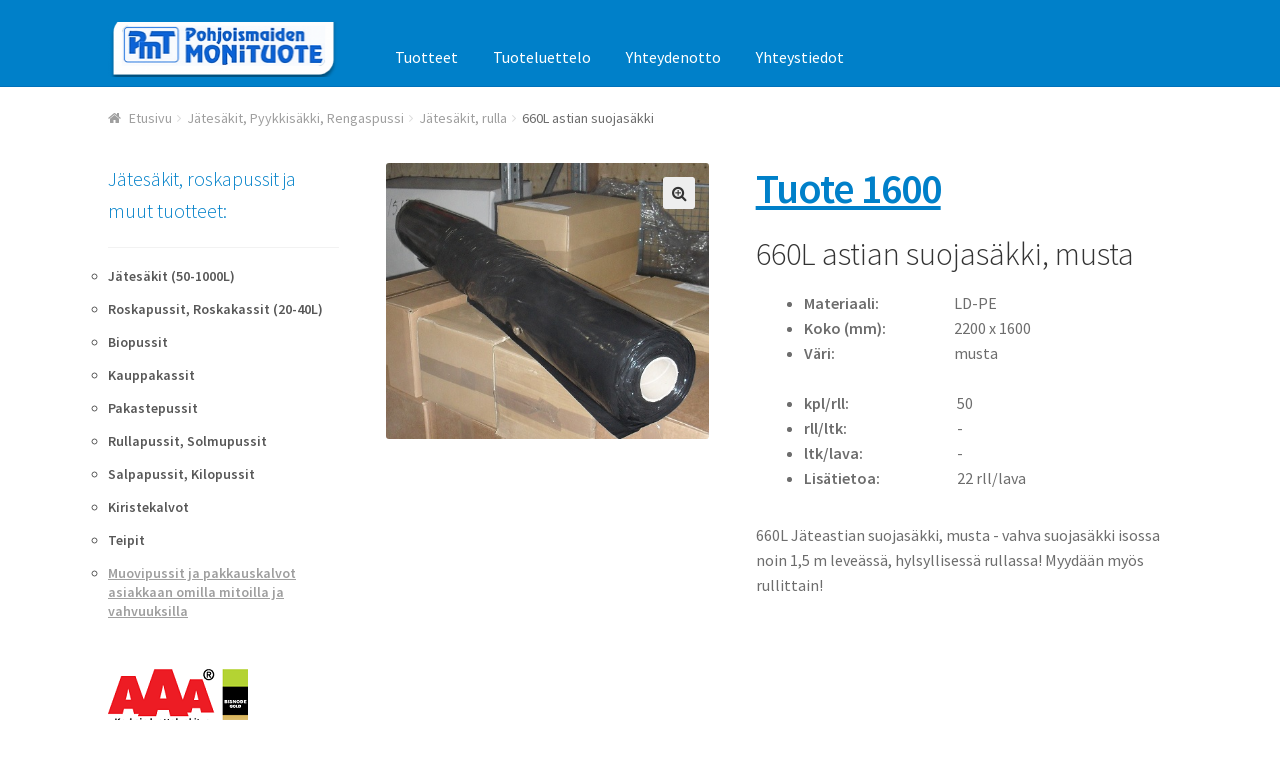

--- FILE ---
content_type: text/html; charset=UTF-8
request_url: http://www.monituote.com/?product=500l-jatesakki
body_size: 9165
content:
<!doctype html>
<html lang="fi">
<head>
<meta charset="UTF-8">
<meta name="description" content="Pohjoismaiden Monituote Oy &#8211; jo yli 30 vuotta muovialan kokemusta! Pussit ja säkit kaikkiin tarpeisiin!" />
<meta name="keywords" content="monituote,jätesäkit,roskapussit,roskakassit,biopussit,kauppakassit,pakastepussit,rullapussit,solmupussit,salpapussit,kilopussit,kiristekalvot,tuorekelmut,foliot,teipit">
<meta name="viewport" content="width=device-width, initial-scale=1, maximum-scale=1.0, user-scalable=no">
<link rel="profile" href="http://gmpg.org/xfn/11">
<link rel="pingback" href="http://www.monituote.com/xmlrpc.php">

<title>660L astian suojasäkki &#8211; Jätesäkki.fi</title>
<link rel='dns-prefetch' href='//fonts.googleapis.com' />
<link rel='dns-prefetch' href='//s.w.org' />
<link rel="alternate" type="application/rss+xml" title="Jätesäkki.fi &raquo; syöte" href="http://www.monituote.com/?feed=rss2" />
<link rel="alternate" type="application/rss+xml" title="Jätesäkki.fi &raquo; kommenttien syöte" href="http://www.monituote.com/?feed=comments-rss2" />
		<script type="text/javascript">
			window._wpemojiSettings = {"baseUrl":"https:\/\/s.w.org\/images\/core\/emoji\/2.3\/72x72\/","ext":".png","svgUrl":"https:\/\/s.w.org\/images\/core\/emoji\/2.3\/svg\/","svgExt":".svg","source":{"concatemoji":"http:\/\/www.monituote.com\/wp-includes\/js\/wp-emoji-release.min.js?ver=4.9"}};
			!function(a,b,c){function d(a,b){var c=String.fromCharCode;l.clearRect(0,0,k.width,k.height),l.fillText(c.apply(this,a),0,0);var d=k.toDataURL();l.clearRect(0,0,k.width,k.height),l.fillText(c.apply(this,b),0,0);var e=k.toDataURL();return d===e}function e(a){var b;if(!l||!l.fillText)return!1;switch(l.textBaseline="top",l.font="600 32px Arial",a){case"flag":return!(b=d([55356,56826,55356,56819],[55356,56826,8203,55356,56819]))&&(b=d([55356,57332,56128,56423,56128,56418,56128,56421,56128,56430,56128,56423,56128,56447],[55356,57332,8203,56128,56423,8203,56128,56418,8203,56128,56421,8203,56128,56430,8203,56128,56423,8203,56128,56447]),!b);case"emoji":return b=d([55358,56794,8205,9794,65039],[55358,56794,8203,9794,65039]),!b}return!1}function f(a){var c=b.createElement("script");c.src=a,c.defer=c.type="text/javascript",b.getElementsByTagName("head")[0].appendChild(c)}var g,h,i,j,k=b.createElement("canvas"),l=k.getContext&&k.getContext("2d");for(j=Array("flag","emoji"),c.supports={everything:!0,everythingExceptFlag:!0},i=0;i<j.length;i++)c.supports[j[i]]=e(j[i]),c.supports.everything=c.supports.everything&&c.supports[j[i]],"flag"!==j[i]&&(c.supports.everythingExceptFlag=c.supports.everythingExceptFlag&&c.supports[j[i]]);c.supports.everythingExceptFlag=c.supports.everythingExceptFlag&&!c.supports.flag,c.DOMReady=!1,c.readyCallback=function(){c.DOMReady=!0},c.supports.everything||(h=function(){c.readyCallback()},b.addEventListener?(b.addEventListener("DOMContentLoaded",h,!1),a.addEventListener("load",h,!1)):(a.attachEvent("onload",h),b.attachEvent("onreadystatechange",function(){"complete"===b.readyState&&c.readyCallback()})),g=c.source||{},g.concatemoji?f(g.concatemoji):g.wpemoji&&g.twemoji&&(f(g.twemoji),f(g.wpemoji)))}(window,document,window._wpemojiSettings);
		</script>
		<style type="text/css">
img.wp-smiley,
img.emoji {
	display: inline !important;
	border: none !important;
	box-shadow: none !important;
	height: 1em !important;
	width: 1em !important;
	margin: 0 .07em !important;
	vertical-align: -0.1em !important;
	background: none !important;
	padding: 0 !important;
}
</style>
<link rel='stylesheet' id='contact-form-7-css'  href='http://www.monituote.com/wp-content/plugins/contact-form-7/includes/css/styles.css?ver=4.9.1' type='text/css' media='all' />
<link rel='stylesheet' id='photoswipe-css'  href='http://www.monituote.com/wp-content/plugins/woocommerce/assets/css/photoswipe/photoswipe.css?ver=3.2.3' type='text/css' media='all' />
<link rel='stylesheet' id='photoswipe-default-skin-css'  href='http://www.monituote.com/wp-content/plugins/woocommerce/assets/css/photoswipe/default-skin/default-skin.css?ver=3.2.3' type='text/css' media='all' />
<link rel='stylesheet' id='storefront-style-css'  href='http://www.monituote.com/wp-content/themes/storefront/style.css?ver=2.2.5' type='text/css' media='all' />
<style id='storefront-style-inline-css' type='text/css'>

			.main-navigation ul li a,
			.site-title a,
			ul.menu li a,
			.site-branding h1 a,
			.site-footer .storefront-handheld-footer-bar a:not(.button),
			button.menu-toggle,
			button.menu-toggle:hover {
				color: #333333;
			}

			button.menu-toggle,
			button.menu-toggle:hover {
				border-color: #333333;
			}

			.main-navigation ul li a:hover,
			.main-navigation ul li:hover > a,
			.site-title a:hover,
			a.cart-contents:hover,
			.site-header-cart .widget_shopping_cart a:hover,
			.site-header-cart:hover > li > a,
			.site-header ul.menu li.current-menu-item > a {
				color: #838383;
			}

			table th {
				background-color: #f8f8f8;
			}

			table tbody td {
				background-color: #fdfdfd;
			}

			table tbody tr:nth-child(2n) td,
			fieldset,
			fieldset legend {
				background-color: #fbfbfb;
			}

			.site-header,
			.secondary-navigation ul ul,
			.main-navigation ul.menu > li.menu-item-has-children:after,
			.secondary-navigation ul.menu ul,
			.storefront-handheld-footer-bar,
			.storefront-handheld-footer-bar ul li > a,
			.storefront-handheld-footer-bar ul li.search .site-search,
			button.menu-toggle,
			button.menu-toggle:hover {
				background-color: #0080c9;
			}

			p.site-description,
			.site-header,
			.storefront-handheld-footer-bar {
				color: #686868;
			}

			.storefront-handheld-footer-bar ul li.cart .count,
			button.menu-toggle:after,
			button.menu-toggle:before,
			button.menu-toggle span:before {
				background-color: #333333;
			}

			.storefront-handheld-footer-bar ul li.cart .count {
				color: #0080c9;
			}

			.storefront-handheld-footer-bar ul li.cart .count {
				border-color: #0080c9;
			}

			h1, h2, h3, h4, h5, h6 {
				color: #333333;
			}

			.widget h1 {
				border-bottom-color: #333333;
			}

			body,
			.secondary-navigation a,
			.onsale,
			.pagination .page-numbers li .page-numbers:not(.current), .woocommerce-pagination .page-numbers li .page-numbers:not(.current) {
				color: #6d6d6d;
			}

			.widget-area .widget a,
			.hentry .entry-header .posted-on a,
			.hentry .entry-header .byline a {
				color: #9f9f9f;
			}

			a  {
				color: #1e73be;
			}

			a:focus,
			.button:focus,
			.button.alt:focus,
			.button.added_to_cart:focus,
			.button.wc-forward:focus,
			button:focus,
			input[type="button"]:focus,
			input[type="reset"]:focus,
			input[type="submit"]:focus {
				outline-color: #1e73be;
			}

			button, input[type="button"], input[type="reset"], input[type="submit"], .button, .added_to_cart, .widget a.button, .site-header-cart .widget_shopping_cart a.button {
				background-color: #eeeeee;
				border-color: #eeeeee;
				color: #333333;
			}

			button:hover, input[type="button"]:hover, input[type="reset"]:hover, input[type="submit"]:hover, .button:hover, .added_to_cart:hover, .widget a.button:hover, .site-header-cart .widget_shopping_cart a.button:hover {
				background-color: #d5d5d5;
				border-color: #d5d5d5;
				color: #333333;
			}

			button.alt, input[type="button"].alt, input[type="reset"].alt, input[type="submit"].alt, .button.alt, .added_to_cart.alt, .widget-area .widget a.button.alt, .added_to_cart, .widget a.button.checkout {
				background-color: #333333;
				border-color: #333333;
				color: #ffffff;
			}

			button.alt:hover, input[type="button"].alt:hover, input[type="reset"].alt:hover, input[type="submit"].alt:hover, .button.alt:hover, .added_to_cart.alt:hover, .widget-area .widget a.button.alt:hover, .added_to_cart:hover, .widget a.button.checkout:hover {
				background-color: #1a1a1a;
				border-color: #1a1a1a;
				color: #ffffff;
			}

			.pagination .page-numbers li .page-numbers.current, .woocommerce-pagination .page-numbers li .page-numbers.current {
				background-color: #e6e6e6;
				color: #6d6d6d;
			}

			#comments .comment-list .comment-content .comment-text {
				background-color: #f8f8f8;
			}

			.site-footer {
				background-color: #f0f0f0;
				color: #6d6d6d;
			}

			.site-footer a:not(.button) {
				color: #333333;
			}

			.site-footer h1, .site-footer h2, .site-footer h3, .site-footer h4, .site-footer h5, .site-footer h6 {
				color: #333333;
			}

			#order_review {
				background-color: #ffffff;
			}

			#payment .payment_methods > li .payment_box,
			#payment .place-order {
				background-color: #fafafa;
			}

			#payment .payment_methods > li:not(.woocommerce-notice) {
				background-color: #f5f5f5;
			}

			#payment .payment_methods > li:not(.woocommerce-notice):hover {
				background-color: #f0f0f0;
			}

			@media screen and ( min-width: 768px ) {
				.secondary-navigation ul.menu a:hover {
					color: #818181;
				}

				.secondary-navigation ul.menu a {
					color: #686868;
				}

				.site-header-cart .widget_shopping_cart,
				.main-navigation ul.menu ul.sub-menu,
				.main-navigation ul.nav-menu ul.children {
					background-color: #0071ba;
				}

				.site-header-cart .widget_shopping_cart .buttons,
				.site-header-cart .widget_shopping_cart .total {
					background-color: #0076bf;
				}

				.site-header {
					border-bottom-color: #0071ba;
				}
			}
</style>
<link rel='stylesheet' id='storefront-icons-css'  href='http://www.monituote.com/wp-content/themes/storefront/assets/sass/base/icons.css?ver=2.2.5' type='text/css' media='all' />
<link rel='stylesheet' id='storefront-fonts-css'  href='https://fonts.googleapis.com/css?family=Source+Sans+Pro:400,300,300italic,400italic,600,700,900&#038;subset=latin%2Clatin-ext' type='text/css' media='all' />
<link rel='stylesheet' id='storefront-woocommerce-style-css'  href='http://www.monituote.com/wp-content/themes/storefront/assets/sass/woocommerce/woocommerce.css?ver=2.2.5' type='text/css' media='all' />
<style id='storefront-woocommerce-style-inline-css' type='text/css'>

			a.cart-contents,
			.site-header-cart .widget_shopping_cart a {
				color: #333333;
			}

			table.cart td.product-remove,
			table.cart td.actions {
				border-top-color: #ffffff;
			}

			.woocommerce-tabs ul.tabs li.active a,
			ul.products li.product .price,
			.onsale,
			.widget_search form:before,
			.widget_product_search form:before {
				color: #6d6d6d;
			}

			.woocommerce-breadcrumb a,
			a.woocommerce-review-link,
			.product_meta a {
				color: #9f9f9f;
			}

			.onsale {
				border-color: #6d6d6d;
			}

			.star-rating span:before,
			.quantity .plus, .quantity .minus,
			p.stars a:hover:after,
			p.stars a:after,
			.star-rating span:before,
			#payment .payment_methods li input[type=radio]:first-child:checked+label:before {
				color: #1e73be;
			}

			.widget_price_filter .ui-slider .ui-slider-range,
			.widget_price_filter .ui-slider .ui-slider-handle {
				background-color: #1e73be;
			}

			.order_details {
				background-color: #f8f8f8;
			}

			.order_details > li {
				border-bottom: 1px dotted #e3e3e3;
			}

			.order_details:before,
			.order_details:after {
				background: -webkit-linear-gradient(transparent 0,transparent 0),-webkit-linear-gradient(135deg,#f8f8f8 33.33%,transparent 33.33%),-webkit-linear-gradient(45deg,#f8f8f8 33.33%,transparent 33.33%)
			}

			p.stars a:before,
			p.stars a:hover~a:before,
			p.stars.selected a.active~a:before {
				color: #6d6d6d;
			}

			p.stars.selected a.active:before,
			p.stars:hover a:before,
			p.stars.selected a:not(.active):before,
			p.stars.selected a.active:before {
				color: #1e73be;
			}

			.single-product div.product .woocommerce-product-gallery .woocommerce-product-gallery__trigger {
				background-color: #eeeeee;
				color: #333333;
			}

			.single-product div.product .woocommerce-product-gallery .woocommerce-product-gallery__trigger:hover {
				background-color: #d5d5d5;
				border-color: #d5d5d5;
				color: #333333;
			}

			.button.loading {
				color: #eeeeee;
			}

			.button.loading:hover {
				background-color: #eeeeee;
			}

			.button.loading:after {
				color: #333333;
			}

			@media screen and ( min-width: 768px ) {
				.site-header-cart .widget_shopping_cart,
				.site-header .product_list_widget li .quantity {
					color: #686868;
				}
			}
</style>
<script type='text/javascript' src='http://www.monituote.com/wp-includes/js/jquery/jquery.js?ver=1.12.4'></script>
<script type='text/javascript' src='http://www.monituote.com/wp-includes/js/jquery/jquery-migrate.min.js?ver=1.4.1'></script>
<link rel='https://api.w.org/' href='http://www.monituote.com/index.php?rest_route=/' />
<link rel="EditURI" type="application/rsd+xml" title="RSD" href="http://www.monituote.com/xmlrpc.php?rsd" />
<link rel="wlwmanifest" type="application/wlwmanifest+xml" href="http://www.monituote.com/wp-includes/wlwmanifest.xml" /> 
<meta name="generator" content="WordPress 4.9" />
<meta name="generator" content="WooCommerce 3.2.3" />
<link rel="canonical" href="http://www.monituote.com/?product=500l-jatesakki" />
<link rel='shortlink' href='http://www.monituote.com/?p=418' />
<link rel="alternate" type="application/json+oembed" href="http://www.monituote.com/index.php?rest_route=%2Foembed%2F1.0%2Fembed&#038;url=http%3A%2F%2Fwww.monituote.com%2F%3Fproduct%3D500l-jatesakki" />
<link rel="alternate" type="text/xml+oembed" href="http://www.monituote.com/index.php?rest_route=%2Foembed%2F1.0%2Fembed&#038;url=http%3A%2F%2Fwww.monituote.com%2F%3Fproduct%3D500l-jatesakki&#038;format=xml" />
	<noscript><style>.woocommerce-product-gallery{ opacity: 1 !important; }</style></noscript>
			<style type="text/css" id="wp-custom-css">
			@media screen and (max-width: 680px) {

	#slideshow {

		display: none;
	}
	
	.piiloon {
		
		display: none !important;
	}
	
	.custom-logo {
	
		width: 50px !important;
	/*display: none;*/
}

	.menu-toggle {
		
		border: 1px solid #fff !important;
		margin-bottom: 1em;
	}
}

.storefront-handheld-footer-bar {
	
	display: none;
}

.toggled *, .menu-toggle {
	
	color: #fff !important;
}


.nav-menu li:first-child {
	
	display: none !important;
}

.sub-menu li {
	
		padding: 0 !important;
		margin: 0 !important;
}

.sub-menu {
		margin: 0 !important;
	padding: 0 !important;
		margin-top: 3px !important;
	margin-left: 10px !important;
}

.sub-menu li {
	
		list-style-type: none !important;
}

.custom-logo {
	
	width: 231px !important;
	height: 54.7px !important;
}


.sub-menu li a:before {
	
		content: " - " !important;
}

.menu {
	
	margin-top: -3em;
	margin-left: 2.5em;
	float: left !important;
}

#menu-tuotekategoriat li {
	
	list-style-type: circle;
	font-weight: bold !important;
}


#menu-tuotekategoriat li a {
	
	font-weight: bold !important;
}


#menu-tuotekategoriat li:before {	
	content: "";
}

.site-search, .site-info {
	
	display: none;
}

.widget-title {
	
	color: #0080c9;
}

#masthead {
	
	padding: 0;
	padding-top: 1.4em;
}

.nav-menu a {
	
	color: #fff !important;
}

.cart-contents {
	
	color: red !important;
	display: none !important;
}

.menu , .menu-item-type-custom a {
	color: #585858 !important;
	text-decoration: none !important;
}

#site-navigation {
	float: right;
	/*border: 1px solid red;*/
}

.woocommerce-breadcrumb {
	
	margin-bottom: 1em !important;
}

.main-navigation ul.menu>li>a, .main-navigation ul.nav-menu>li>a {
	
	    padding: 1em 1em;
}

#menu-tuotteet li {
	
	list-style-type: circle;
	padding: 0;
	font-weight: bold !important;
}


#menu-tuotteet li a {
	
	font-weight: 600 !important;
}


#menu-tuotteet li:before {
	
	content: "";
}

.wp-image-281 {
	
	padding-top: 2.4em !important;
}

.products img {
	
	width: 300px;
	height: 160px;
}		</style>
	
  <script type="text/javascript">
   
    var _gaq = _gaq || [];
    _gaq.push(['_setAccount', 'UA-32662893-1']);
    _gaq.push(['_setDomainName', 'monituote.com']);
    _gaq.push(['_setAllowLinker', true]);
    _gaq.push(['_trackPageview']);
   
    (function() {
      var ga = document.createElement('script'); ga.type = 'text/javascript'; ga.async = true;
      ga.src = ('https:' == document.location.protocol ? 'https://ssl' : 'http://www') + '.google-analytics.com/ga.js';
      var s = document.getElementsByTagName('script')[0]; s.parentNode.insertBefore(ga, s);
    })();
   
  </script>

</head>

<body class="product-template-default single single-product postid-418 wp-custom-logo woocommerce woocommerce-page left-sidebar woocommerce-active">


<div id="page" class="hfeed site">
	
	<header id="masthead" class="site-header" role="banner" style="">
		<div class="col-full">

					<a class="skip-link screen-reader-text" href="#site-navigation">Siirry navigointiin</a>
		<a class="skip-link screen-reader-text" href="#content">Siirry sisältöön</a>
				<div class="site-branding">
			<a href="http://www.monituote.com/" class="custom-logo-link" rel="home" itemprop="url"><img width="465" height="110" src="http://www.monituote.com/wp-content/uploads/2017/11/cropped-Kuva1.png" class="custom-logo" alt="Jätesäkki.fi" itemprop="logo" srcset="http://www.monituote.com/wp-content/uploads/2017/11/cropped-Kuva1.png 465w, http://www.monituote.com/wp-content/uploads/2017/11/cropped-Kuva1-300x71.png 300w" sizes="(max-width: 465px) 100vw, 465px" /></a>		</div>
					<div class="site-search">
				<div class="widget woocommerce widget_product_search"><form role="search" method="get" class="woocommerce-product-search" action="http://www.monituote.com/">
	<label class="screen-reader-text" for="woocommerce-product-search-field-0">Etsi:</label>
	<input type="search" id="woocommerce-product-search-field-0" class="search-field" placeholder="Etsi tuotteita&hellip;" value="" name="s" />
	<input type="submit" value="Haku" />
	<input type="hidden" name="post_type" value="product" />
</form>
</div>			</div>
		<div class="storefront-primary-navigation">		<nav id="site-navigation" class="main-navigation" role="navigation" aria-label="Ensisijainen navigointi">
		<button class="menu-toggle" aria-controls="site-navigation" aria-expanded="false"><span>Valikko</span></button>
			<div class="menu"><ul>
<li ><a href="http://www.monituote.com/">Etusivu</a></li><li class="page_item page-item-10 current_page_parent"><a href="http://www.monituote.com/?page_id=10">Tuotteet</a></li>
<li class="page_item page-item-270"><a href="http://www.monituote.com/?page_id=270">Tuoteluettelo</a></li>
<li class="page_item page-item-42"><a href="http://www.monituote.com/?page_id=42">Yhteydenotto</a></li>
<li class="page_item page-item-40"><a href="http://www.monituote.com/?page_id=40">Yhteystiedot</a></li>
</ul></div>
<div class="menu"><ul>
<li ><a href="http://www.monituote.com/">Etusivu</a></li><li class="page_item page-item-10 current_page_parent"><a href="http://www.monituote.com/?page_id=10">Tuotteet</a></li>
<li class="page_item page-item-270"><a href="http://www.monituote.com/?page_id=270">Tuoteluettelo</a></li>
<li class="page_item page-item-42"><a href="http://www.monituote.com/?page_id=42">Yhteydenotto</a></li>
<li class="page_item page-item-40"><a href="http://www.monituote.com/?page_id=40">Yhteystiedot</a></li>
</ul></div>
		</nav><!-- #site-navigation -->
				<ul id="site-header-cart" class="site-header-cart menu">
			<li class="">
							<a class="cart-contents" href="http://www.monituote.com/?page_id=11" title="Katso ostoskori">
				<span class="amount">0,00&nbsp;&euro;</span> <span class="count">0 tuotetta</span>
			</a>
					</li>
			<li>
				<div class="widget woocommerce widget_shopping_cart"><div class="widget_shopping_cart_content"></div></div>			</li>
		</ul>
		</div>
		</div>
	</header><!-- #masthead -->

	
	<div id="content" class="site-content" tabindex="-1">
		<div class="col-full">

		<nav class="woocommerce-breadcrumb"><a href="http://www.monituote.com">Etusivu</a><span class="breadcrumb-separator"> / </span><a href="http://www.monituote.com/?product_cat=jatesakit-pyykkisakit-rengaspussi">Jätesäkit, Pyykkisäkki, Rengaspussi</a><span class="breadcrumb-separator"> / </span><a href="http://www.monituote.com/?product_cat=rulla">Jätesäkit, rulla</a><span class="breadcrumb-separator"> / </span>660L astian suojasäkki</nav><div class="woocommerce"></div>
			<div id="primary" class="content-area">
			<main id="main" class="site-main" role="main">
		
		
			

<div id="product-418" class="post-418 product type-product status-publish has-post-thumbnail product_cat-rulla product_tag-500-litra product_tag-500l product_tag-jatesakki product_tag-kuutioroskis product_tag-muovipussi product_tag-suursakki first instock shipping-taxable purchasable product-type-simple">

	 

<div class="woocommerce-product-gallery woocommerce-product-gallery--with-images woocommerce-product-gallery--columns-4 images" data-columns="4" style="opacity: 0; transition: opacity .25s ease-in-out;">
	<figure class="woocommerce-product-gallery__wrapper">
		<div data-thumb="http://www.monituote.com/wp-content/uploads/2017/12/tuote-1600-180x180.jpg" class="woocommerce-product-gallery__image"><a href="http://www.monituote.com/wp-content/uploads/2017/12/tuote-1600.jpg"><img width="479" height="409" src="http://www.monituote.com/wp-content/uploads/2017/12/tuote-1600.jpg" class="attachment-shop_single size-shop_single wp-post-image" alt="" title="tuote 1600" data-caption="" data-src="http://www.monituote.com/wp-content/uploads/2017/12/tuote-1600.jpg" data-large_image="http://www.monituote.com/wp-content/uploads/2017/12/tuote-1600.jpg" data-large_image_width="479" data-large_image_height="409" srcset="http://www.monituote.com/wp-content/uploads/2017/12/tuote-1600.jpg 479w, http://www.monituote.com/wp-content/uploads/2017/12/tuote-1600-300x256.jpg 300w" sizes="(max-width: 479px) 100vw, 479px" /></a></div>	</figure>
</div>

	<div class="summary entry-summary">

		
<style>

#heddi {

	color: #0080c9;
}


</style>

<h1 id="heddi"><b><u>Tuote 1600</u></b></h1>
<h2 class="product_title entry-title">660L astian suojasäkki, musta</h2>

<ul>

			<li><b style="display: inline-block; width: 150px;">Materiaali:</b>LD-PE</li>
		
			<li><b style="display: inline-block; width: 150px;">Koko (mm):</b>2200 x 1600</li>
		
			<li><b style="display: inline-block; width: 150px;">Väri:</b>musta</li>
		
			
			
		<br />
	
			
							
							
							
			
		<li><b style="display: inline-block; width: 150px;">kpl/rll:</b> 50</li>
	
			
			
		<li><b style="display: inline-block; width: 150px;">rll/ltk:</b> -</li>
	
			
			
		<li><b style="display: inline-block; width: 150px;">ltk/lava:</b> -</li>
	
			
			
		<li><b style="display: inline-block; width: 150px;">Lisätietoa:</b> 22 rll/lava</li>
	
	
</ul>

<div id="description" style="margin-top: 2em;">
	660L Jäteastian suojasäkki, musta - vahva suojasäkki isossa noin 1,5 m leveässä, hylsyllisessä rullassa! Myydään myös rullittain!</div>

<!--<p class="price">
</p>-->
<!--
<div class="product_meta">

	
	
		<span class="sku_wrapper">tuotetunnus (SKU) <span class="sku">1600</span></span>

	
	<span class="posted_in">Osasto: <a href="http://www.monituote.com/?product_cat=rulla" rel="tag">Jätesäkit, rulla</a></span>
	<span class="tagged_as">Avainsanat tuotteelle <a href="http://www.monituote.com/?product_tag=500-litra" rel="tag">500 litra</a>, <a href="http://www.monituote.com/?product_tag=500l" rel="tag">500L</a>, <a href="http://www.monituote.com/?product_tag=jatesakki" rel="tag">jätesäkki</a>, <a href="http://www.monituote.com/?product_tag=kuutioroskis" rel="tag">kuutioroskis</a>, <a href="http://www.monituote.com/?product_tag=muovipussi" rel="tag">muovipussi</a>, <a href="http://www.monituote.com/?product_tag=suursakki" rel="tag">suursäkki</a></span>
	
</div>
-->

	</div><!-- .summary -->

	
</div><!-- #product-418 -->


		
				</main><!-- #main -->
		</div><!-- #primary -->

		
<div id="secondary" class="widget-area" role="complementary">
	<div id="nav_menu-5" class="widget widget_nav_menu"><span class="gamma widget-title">Jätesäkit, roskapussit ja muut tuotteet:</span><div class="menu-tuotteet-container"><ul id="menu-tuotteet" class="menu"><li id="menu-item-50" class="menu-item menu-item-type-custom menu-item-object-custom menu-item-50"><a href="/?product_cat=jatesakit-pyykkisakit-rengaspussi">Jätesäkit (50-1000L)</a></li>
<li id="menu-item-45" class="menu-item menu-item-type-custom menu-item-object-custom menu-item-45"><a href="/?product_cat=roskapussit-ja-kassit">Roskapussit, Roskakassit (20-40L)</a></li>
<li id="menu-item-48" class="menu-item menu-item-type-custom menu-item-object-custom menu-item-48"><a href="?product_cat=biopussit">Biopussit</a></li>
<li id="menu-item-51" class="menu-item menu-item-type-custom menu-item-object-custom menu-item-51"><a href="?product_cat=kauppakassit">Kauppakassit</a></li>
<li id="menu-item-53" class="menu-item menu-item-type-custom menu-item-object-custom menu-item-53"><a href="?product_cat=pakastepussit">Pakastepussit</a></li>
<li id="menu-item-559" class="menu-item menu-item-type-custom menu-item-object-custom menu-item-559"><a href="?product_cat=rullapussit-ja-kassit">Rullapussit, Solmupussit</a></li>
<li id="menu-item-49" class="menu-item menu-item-type-custom menu-item-object-custom menu-item-49"><a href="?product_cat=irtopussit-salpapussit">Salpapussit, Kilopussit</a></li>
<li id="menu-item-52" class="menu-item menu-item-type-custom menu-item-object-custom menu-item-52"><a href="?product_cat=kiristekalvot-tuorekelmut-foliot">Kiristekalvot</a></li>
<li id="menu-item-54" class="menu-item menu-item-type-custom menu-item-object-custom menu-item-54"><a href="?product_cat=teipit">Teipit</a></li>
<li id="menu-item-955" class="menu-item menu-item-type-taxonomy menu-item-object-product_cat menu-item-955"><a href="http://www.monituote.com/?product_cat=muovipussit-ja-pakkauskalvot">Muovipussit ja pakkauskalvot asiakkaan omilla mitoilla ja vahvuuksilla</a></li>
</ul></div></div><div id="media_image-3" class="widget widget_media_image"><img width="140" height="79" src="http://www.monituote.com/wp-content/uploads/2017/12/gold-aaa-logo-2014-fi.png" class="image wp-image-281  attachment-full size-full" alt="" style="max-width: 100%; height: auto;" /></div><div id="text-3" class="widget widget_text">			<div class="textwidget"><p><strong>Pohjoismaiden Monituote</strong><br />
Vasarakuja 17<br />
67100 Kokkola</p>
<p>Puh: 06-8223 359<br />
Fax: 06-8223 200</p>
<p><a href="mailto:tilaus@monituote.com">tilaus@monituote.com</a></p>
</div>
		</div></div><!-- #secondary -->

	

		</div><!-- .col-full -->
	</div><!-- #content -->

	
	<footer id="colophon" class="site-footer" role="contentinfo">
		<div class="col-full">

					<div class="site-info">
			&copy; Jätesäkki.fi 2026						<br /> <a href="http://www.woocommerce.com" title="WooCommerce - The Best eCommerce Platform for WordPress" rel="author">WooCommerce</a> on suunnitellut: Storefront					</div><!-- .site-info -->
				<div class="storefront-handheld-footer-bar">
			<ul class="columns-3">
									<li class="my-account">
						<a href="http://www.monituote.com/?page_id=13">Oma tili</a>					</li>
									<li class="search">
						<a href="">Haku</a>			<div class="site-search">
				<div class="widget woocommerce widget_product_search"><form role="search" method="get" class="woocommerce-product-search" action="http://www.monituote.com/">
	<label class="screen-reader-text" for="woocommerce-product-search-field-1">Etsi:</label>
	<input type="search" id="woocommerce-product-search-field-1" class="search-field" placeholder="Etsi tuotteita&hellip;" value="" name="s" />
	<input type="submit" value="Haku" />
	<input type="hidden" name="post_type" value="product" />
</form>
</div>			</div>
							</li>
									<li class="cart">
									<a class="footer-cart-contents" href="http://www.monituote.com/?page_id=11" title="Katso ostoskori">
				<span class="count">0</span>
			</a>
							</li>
							</ul>
		</div>
		
		</div><!-- .col-full -->
	</footer><!-- #colophon -->

	
</div><!-- #page -->

<script type="application/ld+json">{"@context":"https:\/\/schema.org\/","@graph":[{"@context":"https:\/\/schema.org\/","@type":"BreadcrumbList","itemListElement":[{"@type":"ListItem","position":"1","item":{"name":"Etusivu","@id":"http:\/\/www.monituote.com"}},{"@type":"ListItem","position":"2","item":{"name":"J\u00e4tes\u00e4kit, Pyykkis\u00e4kki, Rengaspussi","@id":"http:\/\/www.monituote.com\/?product_cat=jatesakit-pyykkisakit-rengaspussi"}},{"@type":"ListItem","position":"3","item":{"name":"J\u00e4tes\u00e4kit, rulla","@id":"http:\/\/www.monituote.com\/?product_cat=rulla"}},{"@type":"ListItem","position":"4","item":{"name":"660L astian suojas\u00e4kki"}}]},{"@context":"https:\/\/schema.org\/","@type":"Product","@id":"http:\/\/www.monituote.com\/?product=500l-jatesakki","name":"660L astian suojas\u00e4kki","image":"http:\/\/www.monituote.com\/wp-content\/uploads\/2017\/12\/tuote-1600.jpg","description":"660L J\u00e4teastian suojas\u00e4kki, musta - vahva suojas\u00e4kki isossa noin 1,5 m leve\u00e4ss\u00e4, hylsyllisess\u00e4 rullassa! Myyd\u00e4\u00e4n my\u00f6s rullittain!","sku":"1600","offers":[{"@type":"Offer","price":"0.00","priceCurrency":"EUR","availability":"https:\/\/schema.org\/InStock","url":"http:\/\/www.monituote.com\/?product=500l-jatesakki","seller":{"@type":"Organization","name":"J\u00e4tes\u00e4kki.fi","url":"http:\/\/www.monituote.com"}}]}]}</script>
<!-- Root element of PhotoSwipe. Must have class pswp. -->
<div class="pswp" tabindex="-1" role="dialog" aria-hidden="true">

	<!-- Background of PhotoSwipe. It's a separate element as animating opacity is faster than rgba(). -->
	<div class="pswp__bg"></div>

	<!-- Slides wrapper with overflow:hidden. -->
	<div class="pswp__scroll-wrap">

		<!-- Container that holds slides.
		PhotoSwipe keeps only 3 of them in the DOM to save memory.
		Don't modify these 3 pswp__item elements, data is added later on. -->
		<div class="pswp__container">
			<div class="pswp__item"></div>
			<div class="pswp__item"></div>
			<div class="pswp__item"></div>
		</div>

		<!-- Default (PhotoSwipeUI_Default) interface on top of sliding area. Can be changed. -->
		<div class="pswp__ui pswp__ui--hidden">

			<div class="pswp__top-bar">

				<!--  Controls are self-explanatory. Order can be changed. -->

				<div class="pswp__counter"></div>

				<button class="pswp__button pswp__button--close" aria-label="Sulje (Esc)"></button>

				<button class="pswp__button pswp__button--share" aria-label="Jaa"></button>

				<button class="pswp__button pswp__button--fs" aria-label="Näytä/piilota kokoruutu"></button>

				<button class="pswp__button pswp__button--zoom" aria-label="Zoomaa sisään/ulos"></button>

				<!-- Preloader demo http://codepen.io/dimsemenov/pen/yyBWoR -->
				<!-- element will get class pswp__preloader--active when preloader is running -->
				<div class="pswp__preloader">
					<div class="pswp__preloader__icn">
						<div class="pswp__preloader__cut">
							<div class="pswp__preloader__donut"></div>
						</div>
					</div>
				</div>
			</div>

			<div class="pswp__share-modal pswp__share-modal--hidden pswp__single-tap">
				<div class="pswp__share-tooltip"></div>
			</div>

			<button class="pswp__button pswp__button--arrow--left" aria-label="Edellinen (nuoli vasemmalle)"></button>

			<button class="pswp__button pswp__button--arrow--right" aria-label="Seuraava (nuoli oikealle)"></button>

			<div class="pswp__caption">
				<div class="pswp__caption__center"></div>
			</div>

		</div>

	</div>

</div>
<script type='text/javascript'>
/* <![CDATA[ */
var wpcf7 = {"apiSettings":{"root":"http:\/\/www.monituote.com\/index.php?rest_route=\/contact-form-7\/v1","namespace":"contact-form-7\/v1"},"recaptcha":{"messages":{"empty":"Ole hyv\u00e4 ja todista, ettet ole robottiohjelma."}}};
/* ]]> */
</script>
<script type='text/javascript' src='http://www.monituote.com/wp-content/plugins/contact-form-7/includes/js/scripts.js?ver=4.9.1'></script>
<script type='text/javascript'>
/* <![CDATA[ */
var wc_add_to_cart_params = {"ajax_url":"\/wp-admin\/admin-ajax.php","wc_ajax_url":"http:\/\/www.monituote.com\/?wc-ajax=%%endpoint%%","i18n_view_cart":"N\u00e4yt\u00e4 ostoskori","cart_url":"http:\/\/www.monituote.com\/?page_id=11","is_cart":"","cart_redirect_after_add":"no"};
/* ]]> */
</script>
<script type='text/javascript' src='http://www.monituote.com/wp-content/plugins/woocommerce/assets/js/frontend/add-to-cart.min.js?ver=3.2.3'></script>
<script type='text/javascript' src='http://www.monituote.com/wp-content/plugins/woocommerce/assets/js/zoom/jquery.zoom.min.js?ver=1.7.15'></script>
<script type='text/javascript' src='http://www.monituote.com/wp-content/plugins/woocommerce/assets/js/flexslider/jquery.flexslider.min.js?ver=2.6.1'></script>
<script type='text/javascript' src='http://www.monituote.com/wp-content/plugins/woocommerce/assets/js/photoswipe/photoswipe.min.js?ver=4.1.1'></script>
<script type='text/javascript' src='http://www.monituote.com/wp-content/plugins/woocommerce/assets/js/photoswipe/photoswipe-ui-default.min.js?ver=4.1.1'></script>
<script type='text/javascript'>
/* <![CDATA[ */
var wc_single_product_params = {"i18n_required_rating_text":"Valitse arvostelu, ole hyv\u00e4.","review_rating_required":"yes","flexslider":{"rtl":false,"animation":"slide","smoothHeight":true,"directionNav":false,"controlNav":"thumbnails","slideshow":false,"animationSpeed":500,"animationLoop":false,"allowOneSlide":false},"zoom_enabled":"1","photoswipe_enabled":"1","photoswipe_options":{"shareEl":false,"closeOnScroll":false,"history":false,"hideAnimationDuration":0,"showAnimationDuration":0},"flexslider_enabled":"1"};
/* ]]> */
</script>
<script type='text/javascript' src='http://www.monituote.com/wp-content/plugins/woocommerce/assets/js/frontend/single-product.min.js?ver=3.2.3'></script>
<script type='text/javascript' src='http://www.monituote.com/wp-content/plugins/woocommerce/assets/js/jquery-blockui/jquery.blockUI.min.js?ver=2.70'></script>
<script type='text/javascript' src='http://www.monituote.com/wp-content/plugins/woocommerce/assets/js/js-cookie/js.cookie.min.js?ver=2.1.4'></script>
<script type='text/javascript'>
/* <![CDATA[ */
var woocommerce_params = {"ajax_url":"\/wp-admin\/admin-ajax.php","wc_ajax_url":"http:\/\/www.monituote.com\/?wc-ajax=%%endpoint%%"};
/* ]]> */
</script>
<script type='text/javascript' src='http://www.monituote.com/wp-content/plugins/woocommerce/assets/js/frontend/woocommerce.min.js?ver=3.2.3'></script>
<script type='text/javascript'>
/* <![CDATA[ */
var wc_cart_fragments_params = {"ajax_url":"\/wp-admin\/admin-ajax.php","wc_ajax_url":"http:\/\/www.monituote.com\/?wc-ajax=%%endpoint%%","fragment_name":"wc_fragments_c5777b1be5fc197c0623b22a145eb6a7"};
/* ]]> */
</script>
<script type='text/javascript' src='http://www.monituote.com/wp-content/plugins/woocommerce/assets/js/frontend/cart-fragments.min.js?ver=3.2.3'></script>
<script type='text/javascript' src='http://www.monituote.com/wp-content/themes/storefront/assets/js/navigation.min.js?ver=20120206'></script>
<script type='text/javascript' src='http://www.monituote.com/wp-content/themes/storefront/assets/js/skip-link-focus-fix.min.js?ver=20130115'></script>
<script type='text/javascript' src='http://www.monituote.com/wp-content/themes/storefront/assets/js/woocommerce/header-cart.min.js?ver=2.2.5'></script>
<script type='text/javascript' src='http://www.monituote.com/wp-includes/js/wp-embed.min.js?ver=4.9'></script>

</body>
</html>
